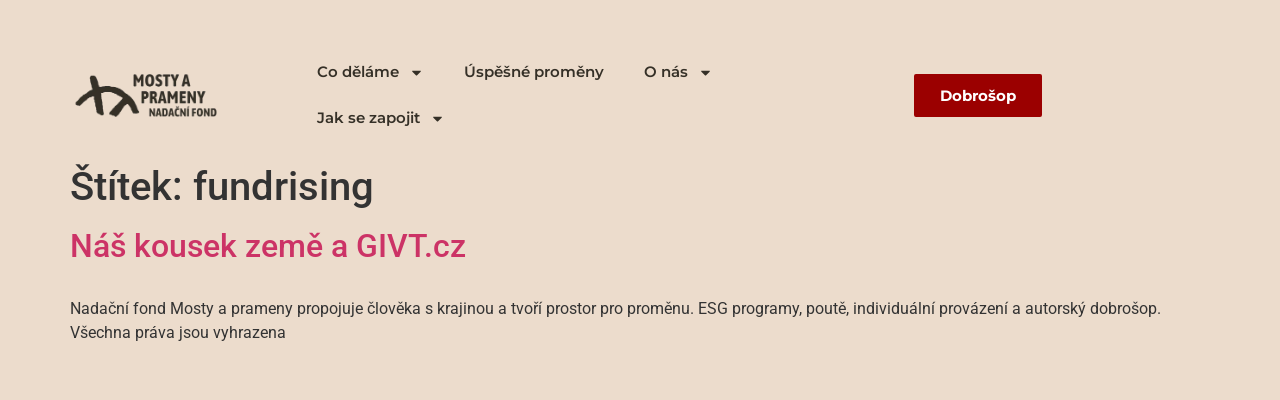

--- FILE ---
content_type: text/html; charset=UTF-8
request_url: https://mostyaprameny.cz/tag/fundrising/
body_size: 9617
content:
<!doctype html>
<html lang="cs">
<head>
<meta charset="UTF-8">
<meta name="viewport" content="width=device-width, initial-scale=1">
<link rel="profile" href="https://gmpg.org/xfn/11">
<title>fundrising &#8211; Nadační fond Mosty a prameny</title>
<meta name='robots' content='max-image-preview:large' />
<style>img:is([sizes="auto" i], [sizes^="auto," i]) { contain-intrinsic-size: 3000px 1500px }</style>
<link rel="alternate" type="application/rss+xml" title="Nadační fond Mosty a prameny &raquo; RSS zdroj" href="https://mostyaprameny.cz/feed/" />
<link rel="alternate" type="application/rss+xml" title="Nadační fond Mosty a prameny &raquo; RSS komentářů" href="https://mostyaprameny.cz/comments/feed/" />
<link rel="alternate" type="text/calendar" title="Nadační fond Mosty a prameny &raquo; iCal zdroj" href="https://mostyaprameny.cz/events/?ical=1" />
<link rel="alternate" type="application/rss+xml" title="Nadační fond Mosty a prameny &raquo; RSS pro štítek fundrising" href="https://mostyaprameny.cz/tag/fundrising/feed/" />
<link rel='stylesheet' id='sina-header-footer-css' href='//mostyaprameny.cz/wp-content/cache/wpfc-minified/12zjs8db/27rxh.css' media='all' />
<link rel='stylesheet' id='wp-block-library-css' href='//mostyaprameny.cz/wp-content/cache/wpfc-minified/9igspz5o/27sjb.css' media='all' />
<style id='global-styles-inline-css'>
:root{--wp--preset--aspect-ratio--square: 1;--wp--preset--aspect-ratio--4-3: 4/3;--wp--preset--aspect-ratio--3-4: 3/4;--wp--preset--aspect-ratio--3-2: 3/2;--wp--preset--aspect-ratio--2-3: 2/3;--wp--preset--aspect-ratio--16-9: 16/9;--wp--preset--aspect-ratio--9-16: 9/16;--wp--preset--color--black: #000000;--wp--preset--color--cyan-bluish-gray: #abb8c3;--wp--preset--color--white: #ffffff;--wp--preset--color--pale-pink: #f78da7;--wp--preset--color--vivid-red: #cf2e2e;--wp--preset--color--luminous-vivid-orange: #ff6900;--wp--preset--color--luminous-vivid-amber: #fcb900;--wp--preset--color--light-green-cyan: #7bdcb5;--wp--preset--color--vivid-green-cyan: #00d084;--wp--preset--color--pale-cyan-blue: #8ed1fc;--wp--preset--color--vivid-cyan-blue: #0693e3;--wp--preset--color--vivid-purple: #9b51e0;--wp--preset--gradient--vivid-cyan-blue-to-vivid-purple: linear-gradient(135deg,rgba(6,147,227,1) 0%,rgb(155,81,224) 100%);--wp--preset--gradient--light-green-cyan-to-vivid-green-cyan: linear-gradient(135deg,rgb(122,220,180) 0%,rgb(0,208,130) 100%);--wp--preset--gradient--luminous-vivid-amber-to-luminous-vivid-orange: linear-gradient(135deg,rgba(252,185,0,1) 0%,rgba(255,105,0,1) 100%);--wp--preset--gradient--luminous-vivid-orange-to-vivid-red: linear-gradient(135deg,rgba(255,105,0,1) 0%,rgb(207,46,46) 100%);--wp--preset--gradient--very-light-gray-to-cyan-bluish-gray: linear-gradient(135deg,rgb(238,238,238) 0%,rgb(169,184,195) 100%);--wp--preset--gradient--cool-to-warm-spectrum: linear-gradient(135deg,rgb(74,234,220) 0%,rgb(151,120,209) 20%,rgb(207,42,186) 40%,rgb(238,44,130) 60%,rgb(251,105,98) 80%,rgb(254,248,76) 100%);--wp--preset--gradient--blush-light-purple: linear-gradient(135deg,rgb(255,206,236) 0%,rgb(152,150,240) 100%);--wp--preset--gradient--blush-bordeaux: linear-gradient(135deg,rgb(254,205,165) 0%,rgb(254,45,45) 50%,rgb(107,0,62) 100%);--wp--preset--gradient--luminous-dusk: linear-gradient(135deg,rgb(255,203,112) 0%,rgb(199,81,192) 50%,rgb(65,88,208) 100%);--wp--preset--gradient--pale-ocean: linear-gradient(135deg,rgb(255,245,203) 0%,rgb(182,227,212) 50%,rgb(51,167,181) 100%);--wp--preset--gradient--electric-grass: linear-gradient(135deg,rgb(202,248,128) 0%,rgb(113,206,126) 100%);--wp--preset--gradient--midnight: linear-gradient(135deg,rgb(2,3,129) 0%,rgb(40,116,252) 100%);--wp--preset--font-size--small: 13px;--wp--preset--font-size--medium: 20px;--wp--preset--font-size--large: 36px;--wp--preset--font-size--x-large: 42px;--wp--preset--spacing--20: 0.44rem;--wp--preset--spacing--30: 0.67rem;--wp--preset--spacing--40: 1rem;--wp--preset--spacing--50: 1.5rem;--wp--preset--spacing--60: 2.25rem;--wp--preset--spacing--70: 3.38rem;--wp--preset--spacing--80: 5.06rem;--wp--preset--shadow--natural: 6px 6px 9px rgba(0, 0, 0, 0.2);--wp--preset--shadow--deep: 12px 12px 50px rgba(0, 0, 0, 0.4);--wp--preset--shadow--sharp: 6px 6px 0px rgba(0, 0, 0, 0.2);--wp--preset--shadow--outlined: 6px 6px 0px -3px rgba(255, 255, 255, 1), 6px 6px rgba(0, 0, 0, 1);--wp--preset--shadow--crisp: 6px 6px 0px rgba(0, 0, 0, 1);}:root { --wp--style--global--content-size: 800px;--wp--style--global--wide-size: 1200px; }:where(body) { margin: 0; }.wp-site-blocks > .alignleft { float: left; margin-right: 2em; }.wp-site-blocks > .alignright { float: right; margin-left: 2em; }.wp-site-blocks > .aligncenter { justify-content: center; margin-left: auto; margin-right: auto; }:where(.wp-site-blocks) > * { margin-block-start: 24px; margin-block-end: 0; }:where(.wp-site-blocks) > :first-child { margin-block-start: 0; }:where(.wp-site-blocks) > :last-child { margin-block-end: 0; }:root { --wp--style--block-gap: 24px; }:root :where(.is-layout-flow) > :first-child{margin-block-start: 0;}:root :where(.is-layout-flow) > :last-child{margin-block-end: 0;}:root :where(.is-layout-flow) > *{margin-block-start: 24px;margin-block-end: 0;}:root :where(.is-layout-constrained) > :first-child{margin-block-start: 0;}:root :where(.is-layout-constrained) > :last-child{margin-block-end: 0;}:root :where(.is-layout-constrained) > *{margin-block-start: 24px;margin-block-end: 0;}:root :where(.is-layout-flex){gap: 24px;}:root :where(.is-layout-grid){gap: 24px;}.is-layout-flow > .alignleft{float: left;margin-inline-start: 0;margin-inline-end: 2em;}.is-layout-flow > .alignright{float: right;margin-inline-start: 2em;margin-inline-end: 0;}.is-layout-flow > .aligncenter{margin-left: auto !important;margin-right: auto !important;}.is-layout-constrained > .alignleft{float: left;margin-inline-start: 0;margin-inline-end: 2em;}.is-layout-constrained > .alignright{float: right;margin-inline-start: 2em;margin-inline-end: 0;}.is-layout-constrained > .aligncenter{margin-left: auto !important;margin-right: auto !important;}.is-layout-constrained > :where(:not(.alignleft):not(.alignright):not(.alignfull)){max-width: var(--wp--style--global--content-size);margin-left: auto !important;margin-right: auto !important;}.is-layout-constrained > .alignwide{max-width: var(--wp--style--global--wide-size);}body .is-layout-flex{display: flex;}.is-layout-flex{flex-wrap: wrap;align-items: center;}.is-layout-flex > :is(*, div){margin: 0;}body .is-layout-grid{display: grid;}.is-layout-grid > :is(*, div){margin: 0;}body{padding-top: 0px;padding-right: 0px;padding-bottom: 0px;padding-left: 0px;}a:where(:not(.wp-element-button)){text-decoration: underline;}:root :where(.wp-element-button, .wp-block-button__link){background-color: #32373c;border-width: 0;color: #fff;font-family: inherit;font-size: inherit;line-height: inherit;padding: calc(0.667em + 2px) calc(1.333em + 2px);text-decoration: none;}.has-black-color{color: var(--wp--preset--color--black) !important;}.has-cyan-bluish-gray-color{color: var(--wp--preset--color--cyan-bluish-gray) !important;}.has-white-color{color: var(--wp--preset--color--white) !important;}.has-pale-pink-color{color: var(--wp--preset--color--pale-pink) !important;}.has-vivid-red-color{color: var(--wp--preset--color--vivid-red) !important;}.has-luminous-vivid-orange-color{color: var(--wp--preset--color--luminous-vivid-orange) !important;}.has-luminous-vivid-amber-color{color: var(--wp--preset--color--luminous-vivid-amber) !important;}.has-light-green-cyan-color{color: var(--wp--preset--color--light-green-cyan) !important;}.has-vivid-green-cyan-color{color: var(--wp--preset--color--vivid-green-cyan) !important;}.has-pale-cyan-blue-color{color: var(--wp--preset--color--pale-cyan-blue) !important;}.has-vivid-cyan-blue-color{color: var(--wp--preset--color--vivid-cyan-blue) !important;}.has-vivid-purple-color{color: var(--wp--preset--color--vivid-purple) !important;}.has-black-background-color{background-color: var(--wp--preset--color--black) !important;}.has-cyan-bluish-gray-background-color{background-color: var(--wp--preset--color--cyan-bluish-gray) !important;}.has-white-background-color{background-color: var(--wp--preset--color--white) !important;}.has-pale-pink-background-color{background-color: var(--wp--preset--color--pale-pink) !important;}.has-vivid-red-background-color{background-color: var(--wp--preset--color--vivid-red) !important;}.has-luminous-vivid-orange-background-color{background-color: var(--wp--preset--color--luminous-vivid-orange) !important;}.has-luminous-vivid-amber-background-color{background-color: var(--wp--preset--color--luminous-vivid-amber) !important;}.has-light-green-cyan-background-color{background-color: var(--wp--preset--color--light-green-cyan) !important;}.has-vivid-green-cyan-background-color{background-color: var(--wp--preset--color--vivid-green-cyan) !important;}.has-pale-cyan-blue-background-color{background-color: var(--wp--preset--color--pale-cyan-blue) !important;}.has-vivid-cyan-blue-background-color{background-color: var(--wp--preset--color--vivid-cyan-blue) !important;}.has-vivid-purple-background-color{background-color: var(--wp--preset--color--vivid-purple) !important;}.has-black-border-color{border-color: var(--wp--preset--color--black) !important;}.has-cyan-bluish-gray-border-color{border-color: var(--wp--preset--color--cyan-bluish-gray) !important;}.has-white-border-color{border-color: var(--wp--preset--color--white) !important;}.has-pale-pink-border-color{border-color: var(--wp--preset--color--pale-pink) !important;}.has-vivid-red-border-color{border-color: var(--wp--preset--color--vivid-red) !important;}.has-luminous-vivid-orange-border-color{border-color: var(--wp--preset--color--luminous-vivid-orange) !important;}.has-luminous-vivid-amber-border-color{border-color: var(--wp--preset--color--luminous-vivid-amber) !important;}.has-light-green-cyan-border-color{border-color: var(--wp--preset--color--light-green-cyan) !important;}.has-vivid-green-cyan-border-color{border-color: var(--wp--preset--color--vivid-green-cyan) !important;}.has-pale-cyan-blue-border-color{border-color: var(--wp--preset--color--pale-cyan-blue) !important;}.has-vivid-cyan-blue-border-color{border-color: var(--wp--preset--color--vivid-cyan-blue) !important;}.has-vivid-purple-border-color{border-color: var(--wp--preset--color--vivid-purple) !important;}.has-vivid-cyan-blue-to-vivid-purple-gradient-background{background: var(--wp--preset--gradient--vivid-cyan-blue-to-vivid-purple) !important;}.has-light-green-cyan-to-vivid-green-cyan-gradient-background{background: var(--wp--preset--gradient--light-green-cyan-to-vivid-green-cyan) !important;}.has-luminous-vivid-amber-to-luminous-vivid-orange-gradient-background{background: var(--wp--preset--gradient--luminous-vivid-amber-to-luminous-vivid-orange) !important;}.has-luminous-vivid-orange-to-vivid-red-gradient-background{background: var(--wp--preset--gradient--luminous-vivid-orange-to-vivid-red) !important;}.has-very-light-gray-to-cyan-bluish-gray-gradient-background{background: var(--wp--preset--gradient--very-light-gray-to-cyan-bluish-gray) !important;}.has-cool-to-warm-spectrum-gradient-background{background: var(--wp--preset--gradient--cool-to-warm-spectrum) !important;}.has-blush-light-purple-gradient-background{background: var(--wp--preset--gradient--blush-light-purple) !important;}.has-blush-bordeaux-gradient-background{background: var(--wp--preset--gradient--blush-bordeaux) !important;}.has-luminous-dusk-gradient-background{background: var(--wp--preset--gradient--luminous-dusk) !important;}.has-pale-ocean-gradient-background{background: var(--wp--preset--gradient--pale-ocean) !important;}.has-electric-grass-gradient-background{background: var(--wp--preset--gradient--electric-grass) !important;}.has-midnight-gradient-background{background: var(--wp--preset--gradient--midnight) !important;}.has-small-font-size{font-size: var(--wp--preset--font-size--small) !important;}.has-medium-font-size{font-size: var(--wp--preset--font-size--medium) !important;}.has-large-font-size{font-size: var(--wp--preset--font-size--large) !important;}.has-x-large-font-size{font-size: var(--wp--preset--font-size--x-large) !important;}
:root :where(.wp-block-pullquote){font-size: 1.5em;line-height: 1.6;}
</style>
<link rel='stylesheet' id='tribe-events-v2-single-skeleton-css' href='//mostyaprameny.cz/wp-content/cache/wpfc-minified/f2bbmkhy/27rxh.css' media='all' />
<link rel='stylesheet' id='tribe-events-v2-single-skeleton-full-css' href='//mostyaprameny.cz/wp-content/cache/wpfc-minified/ego5ao89/27rxh.css' media='all' />
<link rel='stylesheet' id='tec-events-elementor-widgets-base-styles-css' href='//mostyaprameny.cz/wp-content/cache/wpfc-minified/jxeabvkg/27rxh.css' media='all' />
<link rel='stylesheet' id='hello-elementor-css' href='//mostyaprameny.cz/wp-content/cache/wpfc-minified/kc4b6io2/27rxh.css' media='all' />
<link rel='stylesheet' id='hello-elementor-theme-style-css' href='//mostyaprameny.cz/wp-content/cache/wpfc-minified/f1s7v94s/27rxh.css' media='all' />
<link rel='stylesheet' id='hello-elementor-header-footer-css' href='//mostyaprameny.cz/wp-content/cache/wpfc-minified/qjq15g5y/27rxh.css' media='all' />
<link rel='stylesheet' id='elementor-frontend-css' href='//mostyaprameny.cz/wp-content/cache/wpfc-minified/7ij0cf81/27rxh.css' media='all' />
<link rel='stylesheet' id='elementor-post-7-css' href='https://mostyaprameny.cz/wp-content/uploads/elementor/css/post-7.css?ver=1758135066' media='all' />
<link rel='stylesheet' id='widget-image-css' href='//mostyaprameny.cz/wp-content/cache/wpfc-minified/d5ikfzb/27rxh.css' media='all' />
<link rel='stylesheet' id='widget-nav-menu-css' href='//mostyaprameny.cz/wp-content/cache/wpfc-minified/rpabw67/27rxh.css' media='all' />
<link rel='stylesheet' id='e-sticky-css' href='//mostyaprameny.cz/wp-content/cache/wpfc-minified/1ctgkk9d/27rxh.css' media='all' />
<link rel='stylesheet' id='elementor-post-62-css' href='https://mostyaprameny.cz/wp-content/uploads/elementor/css/post-62.css?ver=1758135066' media='all' />
<link rel='stylesheet' id='elementor-gf-local-roboto-css' href='//mostyaprameny.cz/wp-content/cache/wpfc-minified/lp0p0a6v/27rxh.css' media='all' />
<link rel='stylesheet' id='elementor-gf-local-robotoslab-css' href='//mostyaprameny.cz/wp-content/cache/wpfc-minified/9k9b53c3/27rxh.css' media='all' />
<link rel='stylesheet' id='elementor-gf-local-montserrat-css' href='//mostyaprameny.cz/wp-content/cache/wpfc-minified/g29qcx29/27rxh.css' media='all' />
<script src="https://mostyaprameny.cz/wp-includes/js/jquery/jquery.min.js?ver=3.7.1" id="jquery-core-js"></script>
<script src="https://mostyaprameny.cz/wp-includes/js/jquery/jquery-migrate.min.js?ver=3.4.1" id="jquery-migrate-js"></script>
<link rel="https://api.w.org/" href="https://mostyaprameny.cz/wp-json/" /><link rel="alternate" title="JSON" type="application/json" href="https://mostyaprameny.cz/wp-json/wp/v2/tags/33" /><link rel="EditURI" type="application/rsd+xml" title="RSD" href="https://mostyaprameny.cz/xmlrpc.php?rsd" />
<meta name="generator" content="WordPress 6.8.2" />
<!-- GA Google Analytics @ https://m0n.co/ga -->
<script async src="https://www.googletagmanager.com/gtag/js?id=G-DFFW777B81"></script>
<script>
window.dataLayer = window.dataLayer || [];
function gtag(){dataLayer.push(arguments);}
gtag('js', new Date());
gtag('config', 'G-DFFW777B81');
</script>
<meta name="tec-api-version" content="v1"><meta name="tec-api-origin" content="https://mostyaprameny.cz"><link rel="alternate" href="https://mostyaprameny.cz/wp-json/tribe/events/v1/events/?tags=fundrising" /><meta name="generator" content="Elementor 3.32.1; features: e_font_icon_svg, additional_custom_breakpoints; settings: css_print_method-external, google_font-enabled, font_display-swap">
<style>
.e-con.e-parent:nth-of-type(n+4):not(.e-lazyloaded):not(.e-no-lazyload),
.e-con.e-parent:nth-of-type(n+4):not(.e-lazyloaded):not(.e-no-lazyload) * {
background-image: none !important;
}
@media screen and (max-height: 1024px) {
.e-con.e-parent:nth-of-type(n+3):not(.e-lazyloaded):not(.e-no-lazyload),
.e-con.e-parent:nth-of-type(n+3):not(.e-lazyloaded):not(.e-no-lazyload) * {
background-image: none !important;
}
}
@media screen and (max-height: 640px) {
.e-con.e-parent:nth-of-type(n+2):not(.e-lazyloaded):not(.e-no-lazyload),
.e-con.e-parent:nth-of-type(n+2):not(.e-lazyloaded):not(.e-no-lazyload) * {
background-image: none !important;
}
}
</style>
<link rel="icon" href="https://mostyaprameny.cz/wp-content/uploads/2025/07/logo-round-150x150.png" sizes="32x32" />
<link rel="icon" href="https://mostyaprameny.cz/wp-content/uploads/2025/07/logo-round.png" sizes="192x192" />
<link rel="apple-touch-icon" href="https://mostyaprameny.cz/wp-content/uploads/2025/07/logo-round.png" />
<meta name="msapplication-TileImage" content="https://mostyaprameny.cz/wp-content/uploads/2025/07/logo-round.png" />
</head>
<body class="archive tag tag-fundrising tag-33 wp-embed-responsive wp-theme-hello-elementor tribe-no-js hello-elementor-default elementor-default elementor-kit-7">
<a class="skip-link screen-reader-text" href="#content">Přejít k obsahu</a>
<header data-elementor-type="header" data-elementor-id="62" class="elementor elementor-62 elementor-location-header" data-elementor-post-type="elementor_library">
<div class="elementor-element elementor-element-74aef837 elementor-hidden-desktop e-flex e-con-boxed e-con e-parent" data-id="74aef837" data-element_type="container" data-settings="{&quot;background_background&quot;:&quot;classic&quot;,&quot;sticky&quot;:&quot;top&quot;,&quot;sticky_anchor_link_offset&quot;:500,&quot;sticky_on&quot;:[&quot;desktop&quot;,&quot;tablet&quot;],&quot;sticky_anchor_link_offset_mobile&quot;:0,&quot;sticky_offset&quot;:0,&quot;sticky_effects_offset&quot;:0}">
<div class="e-con-inner">
<div class="elementor-element elementor-element-435dbc0f elementor-widget elementor-widget-image" data-id="435dbc0f" data-element_type="widget" data-widget_type="image.default">
<div class="elementor-widget-container">
<a href="https://mostyaprameny.cz">
<img fetchpriority="high" width="696" height="254" src="https://mostyaprameny.cz/wp-content/uploads/2025/06/Logo-na-sirku-02.webp" class="attachment-full size-full wp-image-61" alt="" srcset="https://mostyaprameny.cz/wp-content/uploads/2025/06/Logo-na-sirku-02.webp 696w, https://mostyaprameny.cz/wp-content/uploads/2025/06/Logo-na-sirku-02-300x109.webp 300w" sizes="(max-width: 696px) 100vw, 696px" />								</a>
</div>
</div>
<div class="elementor-element elementor-element-481ddf24 elementor-nav-menu--dropdown-tablet elementor-nav-menu__text-align-aside elementor-nav-menu--toggle elementor-nav-menu--burger elementor-widget elementor-widget-nav-menu" data-id="481ddf24" data-element_type="widget" data-settings="{&quot;layout&quot;:&quot;horizontal&quot;,&quot;submenu_icon&quot;:{&quot;value&quot;:&quot;&lt;svg aria-hidden=\&quot;true\&quot; class=\&quot;e-font-icon-svg e-fas-caret-down\&quot; viewBox=\&quot;0 0 320 512\&quot; xmlns=\&quot;http:\/\/www.w3.org\/2000\/svg\&quot;&gt;&lt;path d=\&quot;M31.3 192h257.3c17.8 0 26.7 21.5 14.1 34.1L174.1 354.8c-7.8 7.8-20.5 7.8-28.3 0L17.2 226.1C4.6 213.5 13.5 192 31.3 192z\&quot;&gt;&lt;\/path&gt;&lt;\/svg&gt;&quot;,&quot;library&quot;:&quot;fa-solid&quot;},&quot;toggle&quot;:&quot;burger&quot;}" data-widget_type="nav-menu.default">
<div class="elementor-widget-container">
<nav aria-label="Menu" class="elementor-nav-menu--main elementor-nav-menu__container elementor-nav-menu--layout-horizontal e--pointer-underline e--animation-fade">
<ul id="menu-1-481ddf24" class="elementor-nav-menu"><li class="menu-item menu-item-type-custom menu-item-object-custom menu-item-has-children menu-item-7102"><a href="#" class="elementor-item elementor-item-anchor">Co děláme</a>
<ul class="sub-menu elementor-nav-menu--dropdown">
<li class="menu-item menu-item-type-custom menu-item-object-custom menu-item-7103"><a href="https://mostyaprameny.cz/konzultujeme/#cestaksobe" class="elementor-sub-item elementor-item-anchor">Individuální konzultace a provázení</a></li>
<li class="menu-item menu-item-type-custom menu-item-object-custom menu-item-7104"><a href="https://mostyaprameny.cz/konzultujeme/#cestakprirode" class="elementor-sub-item elementor-item-anchor">Víkendová setkání</a></li>
<li class="menu-item menu-item-type-custom menu-item-object-custom menu-item-7105"><a href="https://mostyaprameny.cz/konzultujeme/#cestakodpovednosti" class="elementor-sub-item elementor-item-anchor">Konzultace a programy pro firmy</a></li>
<li class="menu-item menu-item-type-post_type menu-item-object-page menu-item-7106"><a href="https://mostyaprameny.cz/poute-na-mista-mimoradneho-vyznamu/" class="elementor-sub-item">Poutě na místa mimořádného významu</a></li>
<li class="menu-item menu-item-type-post_type menu-item-object-page menu-item-7107"><a href="https://mostyaprameny.cz/tvorive-pobyty-v-krajine-srdecni/" class="elementor-sub-item">Tvořivé pobyty v krajině srdeční</a></li>
<li class="menu-item menu-item-type-custom menu-item-object-custom menu-item-7108"><a href="https://mostyaprameny.cz/zverejnujeme/#zpravy-ctene-z-vody" class="elementor-sub-item elementor-item-anchor">Online pořady a publikace</a></li>
</ul>
</li>
<li class="menu-item menu-item-type-post_type menu-item-object-page menu-item-7109"><a href="https://mostyaprameny.cz/uspesne-promeny/" class="elementor-item">Úspěšné proměny</a></li>
<li class="menu-item menu-item-type-custom menu-item-object-custom menu-item-has-children menu-item-7110"><a href="#" class="elementor-item elementor-item-anchor">O nás</a>
<ul class="sub-menu elementor-nav-menu--dropdown">
<li class="menu-item menu-item-type-post_type menu-item-object-page menu-item-7111"><a href="https://mostyaprameny.cz/mosty-a-prameny/" class="elementor-sub-item">Mosty a prameny</a></li>
<li class="menu-item menu-item-type-post_type menu-item-object-page menu-item-7609"><a href="https://mostyaprameny.cz/nas-pribeh/" class="elementor-sub-item">Náš příběh</a></li>
<li class="menu-item menu-item-type-post_type menu-item-object-page menu-item-7113"><a href="https://mostyaprameny.cz/v-mediich/" class="elementor-sub-item">V médiích</a></li>
<li class="menu-item menu-item-type-post_type menu-item-object-page menu-item-7114"><a href="https://mostyaprameny.cz/inspirace-domorodymi-kulturami/" class="elementor-sub-item">Inspirace domorodými kulturami</a></li>
<li class="menu-item menu-item-type-post_type menu-item-object-page menu-item-7115"><a href="https://mostyaprameny.cz/lide/" class="elementor-sub-item">Lidé</a></li>
<li class="menu-item menu-item-type-post_type menu-item-object-page menu-item-7116"><a href="https://mostyaprameny.cz/vyrocni-zpravy/" class="elementor-sub-item">Výroční zprávy</a></li>
</ul>
</li>
<li class="menu-item menu-item-type-custom menu-item-object-custom menu-item-has-children menu-item-7117"><a href="#" class="elementor-item elementor-item-anchor">Jak se zapojit</a>
<ul class="sub-menu elementor-nav-menu--dropdown">
<li class="menu-item menu-item-type-post_type menu-item-object-page menu-item-7118"><a href="https://mostyaprameny.cz/muzes-prijit/" class="elementor-sub-item">Můžeš přijít</a></li>
<li class="menu-item menu-item-type-post_type menu-item-object-page menu-item-7119"><a href="https://mostyaprameny.cz/muzes-si-koupit/" class="elementor-sub-item">Můžeš si koupit</a></li>
<li class="menu-item menu-item-type-post_type menu-item-object-page menu-item-7120"><a href="https://mostyaprameny.cz/muzes-podporit/" class="elementor-sub-item">Můžeš podpořit</a></li>
<li class="menu-item menu-item-type-post_type menu-item-object-page menu-item-7376"><a href="https://mostyaprameny.cz/newsletter/" class="elementor-sub-item">Odebírat newsletter</a></li>
</ul>
</li>
</ul>			</nav>
<div class="elementor-menu-toggle" role="button" tabindex="0" aria-label="Menu Toggle" aria-expanded="false">
<svg aria-hidden="true" role="presentation" class="elementor-menu-toggle__icon--open e-font-icon-svg e-eicon-menu-bar" viewBox="0 0 1000 1000" xmlns="http://www.w3.org/2000/svg"><path d="M104 333H896C929 333 958 304 958 271S929 208 896 208H104C71 208 42 237 42 271S71 333 104 333ZM104 583H896C929 583 958 554 958 521S929 458 896 458H104C71 458 42 487 42 521S71 583 104 583ZM104 833H896C929 833 958 804 958 771S929 708 896 708H104C71 708 42 737 42 771S71 833 104 833Z"></path></svg><svg aria-hidden="true" role="presentation" class="elementor-menu-toggle__icon--close e-font-icon-svg e-eicon-close" viewBox="0 0 1000 1000" xmlns="http://www.w3.org/2000/svg"><path d="M742 167L500 408 258 167C246 154 233 150 217 150 196 150 179 158 167 167 154 179 150 196 150 212 150 229 154 242 171 254L408 500 167 742C138 771 138 800 167 829 196 858 225 858 254 829L496 587 738 829C750 842 767 846 783 846 800 846 817 842 829 829 842 817 846 804 846 783 846 767 842 750 829 737L588 500 833 258C863 229 863 200 833 171 804 137 775 137 742 167Z"></path></svg>		</div>
<nav class="elementor-nav-menu--dropdown elementor-nav-menu__container" aria-hidden="true">
<ul id="menu-2-481ddf24" class="elementor-nav-menu"><li class="menu-item menu-item-type-custom menu-item-object-custom menu-item-has-children menu-item-7102"><a href="#" class="elementor-item elementor-item-anchor" tabindex="-1">Co děláme</a>
<ul class="sub-menu elementor-nav-menu--dropdown">
<li class="menu-item menu-item-type-custom menu-item-object-custom menu-item-7103"><a href="https://mostyaprameny.cz/konzultujeme/#cestaksobe" class="elementor-sub-item elementor-item-anchor" tabindex="-1">Individuální konzultace a provázení</a></li>
<li class="menu-item menu-item-type-custom menu-item-object-custom menu-item-7104"><a href="https://mostyaprameny.cz/konzultujeme/#cestakprirode" class="elementor-sub-item elementor-item-anchor" tabindex="-1">Víkendová setkání</a></li>
<li class="menu-item menu-item-type-custom menu-item-object-custom menu-item-7105"><a href="https://mostyaprameny.cz/konzultujeme/#cestakodpovednosti" class="elementor-sub-item elementor-item-anchor" tabindex="-1">Konzultace a programy pro firmy</a></li>
<li class="menu-item menu-item-type-post_type menu-item-object-page menu-item-7106"><a href="https://mostyaprameny.cz/poute-na-mista-mimoradneho-vyznamu/" class="elementor-sub-item" tabindex="-1">Poutě na místa mimořádného významu</a></li>
<li class="menu-item menu-item-type-post_type menu-item-object-page menu-item-7107"><a href="https://mostyaprameny.cz/tvorive-pobyty-v-krajine-srdecni/" class="elementor-sub-item" tabindex="-1">Tvořivé pobyty v krajině srdeční</a></li>
<li class="menu-item menu-item-type-custom menu-item-object-custom menu-item-7108"><a href="https://mostyaprameny.cz/zverejnujeme/#zpravy-ctene-z-vody" class="elementor-sub-item elementor-item-anchor" tabindex="-1">Online pořady a publikace</a></li>
</ul>
</li>
<li class="menu-item menu-item-type-post_type menu-item-object-page menu-item-7109"><a href="https://mostyaprameny.cz/uspesne-promeny/" class="elementor-item" tabindex="-1">Úspěšné proměny</a></li>
<li class="menu-item menu-item-type-custom menu-item-object-custom menu-item-has-children menu-item-7110"><a href="#" class="elementor-item elementor-item-anchor" tabindex="-1">O nás</a>
<ul class="sub-menu elementor-nav-menu--dropdown">
<li class="menu-item menu-item-type-post_type menu-item-object-page menu-item-7111"><a href="https://mostyaprameny.cz/mosty-a-prameny/" class="elementor-sub-item" tabindex="-1">Mosty a prameny</a></li>
<li class="menu-item menu-item-type-post_type menu-item-object-page menu-item-7609"><a href="https://mostyaprameny.cz/nas-pribeh/" class="elementor-sub-item" tabindex="-1">Náš příběh</a></li>
<li class="menu-item menu-item-type-post_type menu-item-object-page menu-item-7113"><a href="https://mostyaprameny.cz/v-mediich/" class="elementor-sub-item" tabindex="-1">V médiích</a></li>
<li class="menu-item menu-item-type-post_type menu-item-object-page menu-item-7114"><a href="https://mostyaprameny.cz/inspirace-domorodymi-kulturami/" class="elementor-sub-item" tabindex="-1">Inspirace domorodými kulturami</a></li>
<li class="menu-item menu-item-type-post_type menu-item-object-page menu-item-7115"><a href="https://mostyaprameny.cz/lide/" class="elementor-sub-item" tabindex="-1">Lidé</a></li>
<li class="menu-item menu-item-type-post_type menu-item-object-page menu-item-7116"><a href="https://mostyaprameny.cz/vyrocni-zpravy/" class="elementor-sub-item" tabindex="-1">Výroční zprávy</a></li>
</ul>
</li>
<li class="menu-item menu-item-type-custom menu-item-object-custom menu-item-has-children menu-item-7117"><a href="#" class="elementor-item elementor-item-anchor" tabindex="-1">Jak se zapojit</a>
<ul class="sub-menu elementor-nav-menu--dropdown">
<li class="menu-item menu-item-type-post_type menu-item-object-page menu-item-7118"><a href="https://mostyaprameny.cz/muzes-prijit/" class="elementor-sub-item" tabindex="-1">Můžeš přijít</a></li>
<li class="menu-item menu-item-type-post_type menu-item-object-page menu-item-7119"><a href="https://mostyaprameny.cz/muzes-si-koupit/" class="elementor-sub-item" tabindex="-1">Můžeš si koupit</a></li>
<li class="menu-item menu-item-type-post_type menu-item-object-page menu-item-7120"><a href="https://mostyaprameny.cz/muzes-podporit/" class="elementor-sub-item" tabindex="-1">Můžeš podpořit</a></li>
<li class="menu-item menu-item-type-post_type menu-item-object-page menu-item-7376"><a href="https://mostyaprameny.cz/newsletter/" class="elementor-sub-item" tabindex="-1">Odebírat newsletter</a></li>
</ul>
</li>
</ul>			</nav>
</div>
</div>
</div>
</div>
<div class="elementor-element elementor-element-1b13d072 elementor-hidden-tablet elementor-hidden-mobile e-flex e-con-boxed e-con e-parent" data-id="1b13d072" data-element_type="container" data-settings="{&quot;background_background&quot;:&quot;classic&quot;}">
<div class="e-con-inner">
<div class="elementor-element elementor-element-189d4030 e-con-full e-flex e-con e-child" data-id="189d4030" data-element_type="container">
<div class="elementor-element elementor-element-54c689d4 elementor-widget elementor-widget-image" data-id="54c689d4" data-element_type="widget" data-widget_type="image.default">
<div class="elementor-widget-container">
<a href="https://mostyaprameny.cz">
<img fetchpriority="high" width="696" height="254" src="https://mostyaprameny.cz/wp-content/uploads/2025/06/Logo-na-sirku-02.webp" class="attachment-full size-full wp-image-61" alt="" srcset="https://mostyaprameny.cz/wp-content/uploads/2025/06/Logo-na-sirku-02.webp 696w, https://mostyaprameny.cz/wp-content/uploads/2025/06/Logo-na-sirku-02-300x109.webp 300w" sizes="(max-width: 696px) 100vw, 696px" />								</a>
</div>
</div>
</div>
<div class="elementor-element elementor-element-e989dd e-con-full e-flex e-con e-child" data-id="e989dd" data-element_type="container">
<div class="elementor-element elementor-element-66577233 elementor-nav-menu--dropdown-tablet elementor-nav-menu__text-align-aside elementor-nav-menu--toggle elementor-nav-menu--burger elementor-widget elementor-widget-nav-menu" data-id="66577233" data-element_type="widget" data-settings="{&quot;layout&quot;:&quot;horizontal&quot;,&quot;submenu_icon&quot;:{&quot;value&quot;:&quot;&lt;svg aria-hidden=\&quot;true\&quot; class=\&quot;e-font-icon-svg e-fas-caret-down\&quot; viewBox=\&quot;0 0 320 512\&quot; xmlns=\&quot;http:\/\/www.w3.org\/2000\/svg\&quot;&gt;&lt;path d=\&quot;M31.3 192h257.3c17.8 0 26.7 21.5 14.1 34.1L174.1 354.8c-7.8 7.8-20.5 7.8-28.3 0L17.2 226.1C4.6 213.5 13.5 192 31.3 192z\&quot;&gt;&lt;\/path&gt;&lt;\/svg&gt;&quot;,&quot;library&quot;:&quot;fa-solid&quot;},&quot;toggle&quot;:&quot;burger&quot;}" data-widget_type="nav-menu.default">
<div class="elementor-widget-container">
<nav aria-label="Menu" class="elementor-nav-menu--main elementor-nav-menu__container elementor-nav-menu--layout-horizontal e--pointer-underline e--animation-fade">
<ul id="menu-1-66577233" class="elementor-nav-menu"><li class="menu-item menu-item-type-custom menu-item-object-custom menu-item-has-children menu-item-7102"><a href="#" class="elementor-item elementor-item-anchor">Co děláme</a>
<ul class="sub-menu elementor-nav-menu--dropdown">
<li class="menu-item menu-item-type-custom menu-item-object-custom menu-item-7103"><a href="https://mostyaprameny.cz/konzultujeme/#cestaksobe" class="elementor-sub-item elementor-item-anchor">Individuální konzultace a provázení</a></li>
<li class="menu-item menu-item-type-custom menu-item-object-custom menu-item-7104"><a href="https://mostyaprameny.cz/konzultujeme/#cestakprirode" class="elementor-sub-item elementor-item-anchor">Víkendová setkání</a></li>
<li class="menu-item menu-item-type-custom menu-item-object-custom menu-item-7105"><a href="https://mostyaprameny.cz/konzultujeme/#cestakodpovednosti" class="elementor-sub-item elementor-item-anchor">Konzultace a programy pro firmy</a></li>
<li class="menu-item menu-item-type-post_type menu-item-object-page menu-item-7106"><a href="https://mostyaprameny.cz/poute-na-mista-mimoradneho-vyznamu/" class="elementor-sub-item">Poutě na místa mimořádného významu</a></li>
<li class="menu-item menu-item-type-post_type menu-item-object-page menu-item-7107"><a href="https://mostyaprameny.cz/tvorive-pobyty-v-krajine-srdecni/" class="elementor-sub-item">Tvořivé pobyty v krajině srdeční</a></li>
<li class="menu-item menu-item-type-custom menu-item-object-custom menu-item-7108"><a href="https://mostyaprameny.cz/zverejnujeme/#zpravy-ctene-z-vody" class="elementor-sub-item elementor-item-anchor">Online pořady a publikace</a></li>
</ul>
</li>
<li class="menu-item menu-item-type-post_type menu-item-object-page menu-item-7109"><a href="https://mostyaprameny.cz/uspesne-promeny/" class="elementor-item">Úspěšné proměny</a></li>
<li class="menu-item menu-item-type-custom menu-item-object-custom menu-item-has-children menu-item-7110"><a href="#" class="elementor-item elementor-item-anchor">O nás</a>
<ul class="sub-menu elementor-nav-menu--dropdown">
<li class="menu-item menu-item-type-post_type menu-item-object-page menu-item-7111"><a href="https://mostyaprameny.cz/mosty-a-prameny/" class="elementor-sub-item">Mosty a prameny</a></li>
<li class="menu-item menu-item-type-post_type menu-item-object-page menu-item-7609"><a href="https://mostyaprameny.cz/nas-pribeh/" class="elementor-sub-item">Náš příběh</a></li>
<li class="menu-item menu-item-type-post_type menu-item-object-page menu-item-7113"><a href="https://mostyaprameny.cz/v-mediich/" class="elementor-sub-item">V médiích</a></li>
<li class="menu-item menu-item-type-post_type menu-item-object-page menu-item-7114"><a href="https://mostyaprameny.cz/inspirace-domorodymi-kulturami/" class="elementor-sub-item">Inspirace domorodými kulturami</a></li>
<li class="menu-item menu-item-type-post_type menu-item-object-page menu-item-7115"><a href="https://mostyaprameny.cz/lide/" class="elementor-sub-item">Lidé</a></li>
<li class="menu-item menu-item-type-post_type menu-item-object-page menu-item-7116"><a href="https://mostyaprameny.cz/vyrocni-zpravy/" class="elementor-sub-item">Výroční zprávy</a></li>
</ul>
</li>
<li class="menu-item menu-item-type-custom menu-item-object-custom menu-item-has-children menu-item-7117"><a href="#" class="elementor-item elementor-item-anchor">Jak se zapojit</a>
<ul class="sub-menu elementor-nav-menu--dropdown">
<li class="menu-item menu-item-type-post_type menu-item-object-page menu-item-7118"><a href="https://mostyaprameny.cz/muzes-prijit/" class="elementor-sub-item">Můžeš přijít</a></li>
<li class="menu-item menu-item-type-post_type menu-item-object-page menu-item-7119"><a href="https://mostyaprameny.cz/muzes-si-koupit/" class="elementor-sub-item">Můžeš si koupit</a></li>
<li class="menu-item menu-item-type-post_type menu-item-object-page menu-item-7120"><a href="https://mostyaprameny.cz/muzes-podporit/" class="elementor-sub-item">Můžeš podpořit</a></li>
<li class="menu-item menu-item-type-post_type menu-item-object-page menu-item-7376"><a href="https://mostyaprameny.cz/newsletter/" class="elementor-sub-item">Odebírat newsletter</a></li>
</ul>
</li>
</ul>			</nav>
<div class="elementor-menu-toggle" role="button" tabindex="0" aria-label="Menu Toggle" aria-expanded="false">
<svg aria-hidden="true" role="presentation" class="elementor-menu-toggle__icon--open e-font-icon-svg e-eicon-menu-bar" viewBox="0 0 1000 1000" xmlns="http://www.w3.org/2000/svg"><path d="M104 333H896C929 333 958 304 958 271S929 208 896 208H104C71 208 42 237 42 271S71 333 104 333ZM104 583H896C929 583 958 554 958 521S929 458 896 458H104C71 458 42 487 42 521S71 583 104 583ZM104 833H896C929 833 958 804 958 771S929 708 896 708H104C71 708 42 737 42 771S71 833 104 833Z"></path></svg><svg aria-hidden="true" role="presentation" class="elementor-menu-toggle__icon--close e-font-icon-svg e-eicon-close" viewBox="0 0 1000 1000" xmlns="http://www.w3.org/2000/svg"><path d="M742 167L500 408 258 167C246 154 233 150 217 150 196 150 179 158 167 167 154 179 150 196 150 212 150 229 154 242 171 254L408 500 167 742C138 771 138 800 167 829 196 858 225 858 254 829L496 587 738 829C750 842 767 846 783 846 800 846 817 842 829 829 842 817 846 804 846 783 846 767 842 750 829 737L588 500 833 258C863 229 863 200 833 171 804 137 775 137 742 167Z"></path></svg>		</div>
<nav class="elementor-nav-menu--dropdown elementor-nav-menu__container" aria-hidden="true">
<ul id="menu-2-66577233" class="elementor-nav-menu"><li class="menu-item menu-item-type-custom menu-item-object-custom menu-item-has-children menu-item-7102"><a href="#" class="elementor-item elementor-item-anchor" tabindex="-1">Co děláme</a>
<ul class="sub-menu elementor-nav-menu--dropdown">
<li class="menu-item menu-item-type-custom menu-item-object-custom menu-item-7103"><a href="https://mostyaprameny.cz/konzultujeme/#cestaksobe" class="elementor-sub-item elementor-item-anchor" tabindex="-1">Individuální konzultace a provázení</a></li>
<li class="menu-item menu-item-type-custom menu-item-object-custom menu-item-7104"><a href="https://mostyaprameny.cz/konzultujeme/#cestakprirode" class="elementor-sub-item elementor-item-anchor" tabindex="-1">Víkendová setkání</a></li>
<li class="menu-item menu-item-type-custom menu-item-object-custom menu-item-7105"><a href="https://mostyaprameny.cz/konzultujeme/#cestakodpovednosti" class="elementor-sub-item elementor-item-anchor" tabindex="-1">Konzultace a programy pro firmy</a></li>
<li class="menu-item menu-item-type-post_type menu-item-object-page menu-item-7106"><a href="https://mostyaprameny.cz/poute-na-mista-mimoradneho-vyznamu/" class="elementor-sub-item" tabindex="-1">Poutě na místa mimořádného významu</a></li>
<li class="menu-item menu-item-type-post_type menu-item-object-page menu-item-7107"><a href="https://mostyaprameny.cz/tvorive-pobyty-v-krajine-srdecni/" class="elementor-sub-item" tabindex="-1">Tvořivé pobyty v krajině srdeční</a></li>
<li class="menu-item menu-item-type-custom menu-item-object-custom menu-item-7108"><a href="https://mostyaprameny.cz/zverejnujeme/#zpravy-ctene-z-vody" class="elementor-sub-item elementor-item-anchor" tabindex="-1">Online pořady a publikace</a></li>
</ul>
</li>
<li class="menu-item menu-item-type-post_type menu-item-object-page menu-item-7109"><a href="https://mostyaprameny.cz/uspesne-promeny/" class="elementor-item" tabindex="-1">Úspěšné proměny</a></li>
<li class="menu-item menu-item-type-custom menu-item-object-custom menu-item-has-children menu-item-7110"><a href="#" class="elementor-item elementor-item-anchor" tabindex="-1">O nás</a>
<ul class="sub-menu elementor-nav-menu--dropdown">
<li class="menu-item menu-item-type-post_type menu-item-object-page menu-item-7111"><a href="https://mostyaprameny.cz/mosty-a-prameny/" class="elementor-sub-item" tabindex="-1">Mosty a prameny</a></li>
<li class="menu-item menu-item-type-post_type menu-item-object-page menu-item-7609"><a href="https://mostyaprameny.cz/nas-pribeh/" class="elementor-sub-item" tabindex="-1">Náš příběh</a></li>
<li class="menu-item menu-item-type-post_type menu-item-object-page menu-item-7113"><a href="https://mostyaprameny.cz/v-mediich/" class="elementor-sub-item" tabindex="-1">V médiích</a></li>
<li class="menu-item menu-item-type-post_type menu-item-object-page menu-item-7114"><a href="https://mostyaprameny.cz/inspirace-domorodymi-kulturami/" class="elementor-sub-item" tabindex="-1">Inspirace domorodými kulturami</a></li>
<li class="menu-item menu-item-type-post_type menu-item-object-page menu-item-7115"><a href="https://mostyaprameny.cz/lide/" class="elementor-sub-item" tabindex="-1">Lidé</a></li>
<li class="menu-item menu-item-type-post_type menu-item-object-page menu-item-7116"><a href="https://mostyaprameny.cz/vyrocni-zpravy/" class="elementor-sub-item" tabindex="-1">Výroční zprávy</a></li>
</ul>
</li>
<li class="menu-item menu-item-type-custom menu-item-object-custom menu-item-has-children menu-item-7117"><a href="#" class="elementor-item elementor-item-anchor" tabindex="-1">Jak se zapojit</a>
<ul class="sub-menu elementor-nav-menu--dropdown">
<li class="menu-item menu-item-type-post_type menu-item-object-page menu-item-7118"><a href="https://mostyaprameny.cz/muzes-prijit/" class="elementor-sub-item" tabindex="-1">Můžeš přijít</a></li>
<li class="menu-item menu-item-type-post_type menu-item-object-page menu-item-7119"><a href="https://mostyaprameny.cz/muzes-si-koupit/" class="elementor-sub-item" tabindex="-1">Můžeš si koupit</a></li>
<li class="menu-item menu-item-type-post_type menu-item-object-page menu-item-7120"><a href="https://mostyaprameny.cz/muzes-podporit/" class="elementor-sub-item" tabindex="-1">Můžeš podpořit</a></li>
<li class="menu-item menu-item-type-post_type menu-item-object-page menu-item-7376"><a href="https://mostyaprameny.cz/newsletter/" class="elementor-sub-item" tabindex="-1">Odebírat newsletter</a></li>
</ul>
</li>
</ul>			</nav>
</div>
</div>
</div>
<div class="elementor-element elementor-element-1a7a4ff1 e-con-full e-flex e-con e-child" data-id="1a7a4ff1" data-element_type="container">
<div class="elementor-element elementor-element-3c3da363 elementor-align-right elementor-widget elementor-widget-button" data-id="3c3da363" data-element_type="widget" data-widget_type="button.default">
<div class="elementor-widget-container">
<div class="elementor-button-wrapper">
<a class="elementor-button elementor-button-link elementor-size-sm" href="https://www.dobrosop.cz">
<span class="elementor-button-content-wrapper">
<span class="elementor-button-text">Dobrošop</span>
</span>
</a>
</div>
</div>
</div>
</div>
</div>
</div>
</header>
<main id="content" class="site-main">
<div class="page-header">
<h1 class="entry-title">Štítek: <span>fundrising</span></h1>		</div>
<div class="page-content">
<article class="post">
<h2 class="entry-title"><a href="https://mostyaprameny.cz/2021/05/04/nas-kousek-zeme-a-givt-cz/">Náš kousek země a GIVT.cz</a></h2><a href="https://mostyaprameny.cz/2021/05/04/nas-kousek-zeme-a-givt-cz/"></a>			</article>
</div>
</main>
<footer id="site-footer" class="site-footer dynamic-footer footer-has-copyright">
<div class="footer-inner">
<div class="site-branding show-logo">
<p class="site-description show">
Nadační fond Mosty a prameny propojuje člověka s krajinou a tvoří prostor pro proměnu. ESG programy, poutě, individuální provázení a autorský dobrošop.				</p>
</div>
<div class="copyright show">
<p>Všechna práva jsou vyhrazena</p>
</div>
</div>
</footer>
<script type="speculationrules">
{"prefetch":[{"source":"document","where":{"and":[{"href_matches":"\/*"},{"not":{"href_matches":["\/wp-*.php","\/wp-admin\/*","\/wp-content\/uploads\/*","\/wp-content\/*","\/wp-content\/plugins\/*","\/wp-content\/themes\/hello-elementor\/*","\/*\\?(.+)"]}},{"not":{"selector_matches":"a[rel~=\"nofollow\"]"}},{"not":{"selector_matches":".no-prefetch, .no-prefetch a"}}]},"eagerness":"conservative"}]}
</script>
<script>
( function ( body ) {
'use strict';
body.className = body.className.replace( /\btribe-no-js\b/, 'tribe-js' );
} )( document.body );
</script>
<script> /* <![CDATA[ */var tribe_l10n_datatables = {"aria":{"sort_ascending":": activate to sort column ascending","sort_descending":": activate to sort column descending"},"length_menu":"Show _MENU_ entries","empty_table":"No data available in table","info":"Showing _START_ to _END_ of _TOTAL_ entries","info_empty":"Showing 0 to 0 of 0 entries","info_filtered":"(filtered from _MAX_ total entries)","zero_records":"No matching records found","search":"Search:","all_selected_text":"All items on this page were selected. ","select_all_link":"Select all pages","clear_selection":"Clear Selection.","pagination":{"all":"All","next":"Next","previous":"Previous"},"select":{"rows":{"0":"","_":": Selected %d rows","1":": Selected 1 row"}},"datepicker":{"dayNames":["Ned\u011ble","Pond\u011bl\u00ed","\u00dater\u00fd","St\u0159eda","\u010ctvrtek","P\u00e1tek","Sobota"],"dayNamesShort":["Ne","Po","\u00dat","St","\u010ct","P\u00e1","So"],"dayNamesMin":["Ne","Po","\u00dat","St","\u010ct","P\u00e1","So"],"monthNames":["Leden","\u00danor","B\u0159ezen","Duben","Kv\u011bten","\u010cerven","\u010cervenec","Srpen","Z\u00e1\u0159\u00ed","\u0158\u00edjen","Listopad","Prosinec"],"monthNamesShort":["Leden","\u00danor","B\u0159ezen","Duben","Kv\u011bten","\u010cerven","\u010cervenec","Srpen","Z\u00e1\u0159\u00ed","\u0158\u00edjen","Listopad","Prosinec"],"monthNamesMin":["Led","\u00dano","B\u0159e","Dub","Kv\u011b","\u010cvn","\u010cvc","Srp","Z\u00e1\u0159","\u0158\u00edj","Lis","Pro"],"nextText":"Next","prevText":"Prev","currentText":"Today","closeText":"Done","today":"Today","clear":"Clear"}};/* ]]> */ </script>			<script>
const lazyloadRunObserver = () => {
const lazyloadBackgrounds = document.querySelectorAll( `.e-con.e-parent:not(.e-lazyloaded)` );
const lazyloadBackgroundObserver = new IntersectionObserver( ( entries ) => {
entries.forEach( ( entry ) => {
if ( entry.isIntersecting ) {
let lazyloadBackground = entry.target;
if( lazyloadBackground ) {
lazyloadBackground.classList.add( 'e-lazyloaded' );
}
lazyloadBackgroundObserver.unobserve( entry.target );
}
});
}, { rootMargin: '200px 0px 200px 0px' } );
lazyloadBackgrounds.forEach( ( lazyloadBackground ) => {
lazyloadBackgroundObserver.observe( lazyloadBackground );
} );
};
const events = [
'DOMContentLoaded',
'elementor/lazyload/observe',
];
events.forEach( ( event ) => {
document.addEventListener( event, lazyloadRunObserver );
} );
</script>
<script src="https://mostyaprameny.cz/wp-content/plugins/the-events-calendar/common/build/js/user-agent.js?ver=da75d0bdea6dde3898df" id="tec-user-agent-js"></script>
<script src="https://mostyaprameny.cz/wp-content/themes/hello-elementor/assets/js/hello-frontend.js?ver=3.4.4" id="hello-theme-frontend-js"></script>
<script src="https://mostyaprameny.cz/wp-content/plugins/elementor/assets/js/webpack.runtime.min.js?ver=3.32.1" id="elementor-webpack-runtime-js"></script>
<script src="https://mostyaprameny.cz/wp-content/plugins/elementor/assets/js/frontend-modules.min.js?ver=3.32.1" id="elementor-frontend-modules-js"></script>
<script src="https://mostyaprameny.cz/wp-includes/js/jquery/ui/core.min.js?ver=1.13.3" id="jquery-ui-core-js"></script>
<script id="elementor-frontend-js-before">
var elementorFrontendConfig = {"environmentMode":{"edit":false,"wpPreview":false,"isScriptDebug":false},"i18n":{"shareOnFacebook":"Sd\u00edlet na Facebooku","shareOnTwitter":"Sd\u00edlet na Twitteru","pinIt":"P\u0159ipnout na Pintereset","download":"St\u00e1hnout","downloadImage":"St\u00e1hnout obr\u00e1zek","fullscreen":"Cel\u00e1 obrazovka","zoom":"P\u0159ibl\u00ed\u017een\u00ed","share":"Sd\u00edlet","playVideo":"P\u0159ehr\u00e1t video","previous":"P\u0159edchoz\u00ed","next":"Dal\u0161\u00ed","close":"Zav\u0159\u00edt","a11yCarouselPrevSlideMessage":"P\u0159edchoz\u00ed sn\u00edmek","a11yCarouselNextSlideMessage":"Dal\u0161\u00ed sn\u00edmek","a11yCarouselFirstSlideMessage":"Toto je prvn\u00ed sn\u00edmek","a11yCarouselLastSlideMessage":"Toto je posledn\u00ed sn\u00edmek","a11yCarouselPaginationBulletMessage":"P\u0159ej\u00edt na sn\u00edmek"},"is_rtl":false,"breakpoints":{"xs":0,"sm":480,"md":768,"lg":1025,"xl":1440,"xxl":1600},"responsive":{"breakpoints":{"mobile":{"label":"Mobil na v\u00fd\u0161ku","value":767,"default_value":767,"direction":"max","is_enabled":true},"mobile_extra":{"label":"Mobil na \u0161\u00ed\u0159ku","value":880,"default_value":880,"direction":"max","is_enabled":false},"tablet":{"label":"Tablet na v\u00fd\u0161ku","value":1024,"default_value":1024,"direction":"max","is_enabled":true},"tablet_extra":{"label":"Tablet na \u0161\u00ed\u0159ku","value":1200,"default_value":1200,"direction":"max","is_enabled":false},"laptop":{"label":"Notebook","value":1366,"default_value":1366,"direction":"max","is_enabled":false},"widescreen":{"label":"\u0160iroko\u00fahl\u00fd","value":2400,"default_value":2400,"direction":"min","is_enabled":false}},"hasCustomBreakpoints":false},"version":"3.32.1","is_static":false,"experimentalFeatures":{"e_font_icon_svg":true,"additional_custom_breakpoints":true,"container":true,"theme_builder_v2":true,"hello-theme-header-footer":true,"nested-elements":true,"home_screen":true,"global_classes_should_enforce_capabilities":true,"e_variables":true,"cloud-library":true,"e_opt_in_v4_page":true,"import-export-customization":true,"e_pro_variables":true},"urls":{"assets":"https:\/\/mostyaprameny.cz\/wp-content\/plugins\/elementor\/assets\/","ajaxurl":"https:\/\/mostyaprameny.cz\/wp-admin\/admin-ajax.php","uploadUrl":"https:\/\/mostyaprameny.cz\/wp-content\/uploads"},"nonces":{"floatingButtonsClickTracking":"76ab18b9ec"},"swiperClass":"swiper","settings":{"editorPreferences":[]},"kit":{"body_background_background":"classic","active_breakpoints":["viewport_mobile","viewport_tablet"],"global_image_lightbox":"yes","lightbox_enable_counter":"yes","lightbox_enable_fullscreen":"yes","lightbox_enable_zoom":"yes","lightbox_enable_share":"yes","lightbox_title_src":"title","lightbox_description_src":"description","hello_header_logo_type":"title","hello_header_menu_layout":"horizontal","hello_footer_logo_type":"logo"},"post":{"id":0,"title":"fundrising &#8211; Nada\u010dn\u00ed fond Mosty a prameny","excerpt":""}};
</script>
<script src="https://mostyaprameny.cz/wp-content/plugins/elementor/assets/js/frontend.min.js?ver=3.32.1" id="elementor-frontend-js"></script>
<script src="https://mostyaprameny.cz/wp-content/plugins/elementor-pro/assets/lib/smartmenus/jquery.smartmenus.min.js?ver=1.2.1" id="smartmenus-js"></script>
<script src="https://mostyaprameny.cz/wp-content/plugins/elementor-pro/assets/lib/sticky/jquery.sticky.min.js?ver=3.32.1" id="e-sticky-js"></script>
<script src="https://mostyaprameny.cz/wp-content/plugins/elementor-pro/assets/js/webpack-pro.runtime.min.js?ver=3.32.1" id="elementor-pro-webpack-runtime-js"></script>
<script src="https://mostyaprameny.cz/wp-includes/js/dist/hooks.min.js?ver=4d63a3d491d11ffd8ac6" id="wp-hooks-js"></script>
<script src="https://mostyaprameny.cz/wp-includes/js/dist/i18n.min.js?ver=5e580eb46a90c2b997e6" id="wp-i18n-js"></script>
<script id="wp-i18n-js-after">
wp.i18n.setLocaleData( { 'text direction\u0004ltr': [ 'ltr' ] } );
</script>
<script id="elementor-pro-frontend-js-before">
var ElementorProFrontendConfig = {"ajaxurl":"https:\/\/mostyaprameny.cz\/wp-admin\/admin-ajax.php","nonce":"7d46cd58df","urls":{"assets":"https:\/\/mostyaprameny.cz\/wp-content\/plugins\/elementor-pro\/assets\/","rest":"https:\/\/mostyaprameny.cz\/wp-json\/"},"settings":{"lazy_load_background_images":true},"popup":{"hasPopUps":false},"shareButtonsNetworks":{"facebook":{"title":"Facebook","has_counter":true},"twitter":{"title":"Twitter"},"linkedin":{"title":"LinkedIn","has_counter":true},"pinterest":{"title":"Pinterest","has_counter":true},"reddit":{"title":"Reddit","has_counter":true},"vk":{"title":"VK","has_counter":true},"odnoklassniki":{"title":"OK","has_counter":true},"tumblr":{"title":"Tumblr"},"digg":{"title":"Digg"},"skype":{"title":"Skype"},"stumbleupon":{"title":"StumbleUpon","has_counter":true},"mix":{"title":"Mix"},"telegram":{"title":"Telegram"},"pocket":{"title":"Pocket","has_counter":true},"xing":{"title":"XING","has_counter":true},"whatsapp":{"title":"WhatsApp"},"email":{"title":"Email"},"print":{"title":"Print"},"x-twitter":{"title":"X"},"threads":{"title":"Threads"}},"facebook_sdk":{"lang":"cs_CZ","app_id":""},"lottie":{"defaultAnimationUrl":"https:\/\/mostyaprameny.cz\/wp-content\/plugins\/elementor-pro\/modules\/lottie\/assets\/animations\/default.json"}};
</script>
<script src="https://mostyaprameny.cz/wp-content/plugins/elementor-pro/assets/js/frontend.min.js?ver=3.32.1" id="elementor-pro-frontend-js"></script>
<script src="https://mostyaprameny.cz/wp-content/plugins/elementor-pro/assets/js/elements-handlers.min.js?ver=3.32.1" id="pro-elements-handlers-js"></script>
<script src="https://se-forms.cz/public/web-forms-v2/subscribe/514362-9bbsmt1mgd21heas29h23yuptdkdhobr5lvcyyf9qba700420xjb6z4jdp7ugi23gibozi7ae0uflluzo86revzclq6rrf3jspwz" id="se-webformScriptLoader-514362-9bbsmt1mgd21heas29h23yuptdkdhobr5lvcyyf9qba700420xjb6z4jdp7ugi23gibozi7ae0uflluzo86revzclq6rrf3jspwz" async defer></script>
</body>
</html><!-- WP Fastest Cache file was created in 1.146 seconds, on 18. 9. 2025 @ 2:45 -->

--- FILE ---
content_type: text/css
request_url: https://mostyaprameny.cz/wp-content/cache/wpfc-minified/12zjs8db/27rxh.css
body_size: 1106
content:
.sina-button,.sina-logo-wrap,.sina-search form{overflow:hidden}.sina-button,.sina-direct-contact i,.sina-scroll-top{text-align:center}.sina-overlay{position:absolute;top:0;left:0;width:100%;height:100%;opacity:0;transition:.4s}.sina-fixed{position:fixed}.sina-flex{display:flex}.sina-direct-contact a,.sina-direct-contact a:hover i,.sina-woo-cart-link{transition:.4s}.sina-scroll-top{transition:.4s}.sina-input-field{display:inline-block;width:inherit;height:inherit;vertical-align:inherit!important;transition:.4s}.sina-input-field:focus{outline:0}.sina-button,.sina-button:active,.sina-button:focus{border:0;outline:0;cursor:pointer}.sina-button{display:inline-block;transition:.4s}.sina-button:not(.sina-pt-cat-btn) i{display:inline-block;transition:.2s cubic-bezier(.1, .8, .8, 1)}footer.sina-pro-sticked,header.sina-pro-sticked,section.sina-pro-sticked{width:100%!important}.sina-logo-wrap{position:relative;display:inline-block}.sina-sticky-logo{position:absolute;top:0;left:0;opacity:0;transition:opacity .3s}.sina-pro-sticked .sina-sticky-logo{opacity:1}.sina-site-info-copyright a,.sina-site-info-title a{padding:0;margin:0}.sina-direct-contact a{margin:0 10px}.sina-modal-overlay{position:fixed;height:100%;width:100%;top:0;left:0;display:none;z-index:99999}.sina-modal-area{position:absolute;width:100%;height:100%;align-items:center;justify-content:center}.sina-search .sina-input-field::-webkit-search-cancel-button{display:none}.sina-search .sina-button,.sina-search .sina-input-field,.sina-search .sina-input-field:active,.sina-search .sina-input-field:focus{background:0 0!important;border:0}.sina-search .sina-modal-area{animation-duration:2.1s;animation-timing-function:ease-in-out}.sina-search .sina-modal-close{position:absolute;z-index:9}.sina-ext-nav ul,.sina-quick-links ul{margin:0;padding:0;list-style:none}.sina-quick-links li{display:inline-block;min-width:100%}.sina-quick-links a{display:block;transition:.4s}.sina-scroll-top{display:none;width:50px;height:50px;line-height:50px;color:#fff;background:#1085e4;cursor:pointer;border-radius:50%}.sina-woo-cart-icon{position:relative;margin-right:4px}.sina-woo-cart-icon[data-counter]:before{position:absolute;content:attr(data-counter);min-width:16px;height:16px;line-height:16px;border-radius:100%;text-align:center;font-size:10px;transition:.4s}.sina-woo-cart-icon.sina-woo-badge-hide[data-counter="0"]:before,button.sina-ext-nav-toggle{display:none}.sina-ext-nav{transition:background .5s ease-in-out}.sina-ext-menu li a{display:block;position:relative;cursor:pointer;transition:.3s ease-in-out}.sina-ext-menu>li{display:inline-block;position:relative}.sina-ext-menu .menu-item-has-children>a:before{position:absolute;font-family:IcoFont}.sina-ext-menu .sub-menu{position:absolute;display:none;z-index:1000}.sina-ext-menu .sub-menu>li{border-top:1px solid #fafafa}.sina-ext-menu-fadeInLeft{animation-name:sina-ext-menu-fadeInLeft}@keyframes sina-ext-menu-fadeInLeft{0%{opacity:0;transform:translateX(-20px)}100%{opacity:1;transform:translateX(0)}}.sina-ext-menu-fadeOutLeft{animation-name:sina-ext-menu-fadeOutLeft}@keyframes sina-ext-menu-fadeOutLeft{0%{opacity:1;transform:translateX(0)}100%{opacity:0;transform:translateX(-20px)}}.sina-ext-menu-fadeInRight{animation-name:sina-ext-menu-fadeInRight}@keyframes sina-ext-menu-fadeInRight{0%{opacity:0;transform:translateX(20px)}100%{opacity:1;transform:translateX(0)}}.sina-ext-menu-fadeOutRight{animation-name:sina-ext-menu-fadeOutRight}@keyframes sina-ext-menu-fadeOutRight{0%{opacity:1;transform:translateX(0)}100%{opacity:0;transform:translateX(20px)}}.rtl .sina-ext-menu .sub-menu .sub-menu{left:inherit;right:100%}@media (min-width:1025px){.sina-ext-menu .sub-menu li{position:relative}.sina-ext-menu .sub-menu .sub-menu{top:0!important;left:100%}.sina-ext-menu .sub-menu>li:first-child{border-top:0!important}}@media (max-width:1024px){button.sina-ext-nav-toggle{display:inline-block;position:absolute;line-height:1;cursor:pointer;z-index:9}.sina-ext-menu{padding:15px}.sina-ext-menu>li:first-child{border-top:0}.sina-ext-menu>li>a{border:0!important}.sina-ext-menu .sub-menu{position:inherit;border:0!important;width:100%!important;box-shadow:0 0 0 0 transparent!important}.sina-ext-menu li{display:block;width:100%;border-top:1px solid #fafafa}.sina-ext-nav-mobile-sidebar .sina-ext-nav-collapse{position:fixed;top:0;left:-280px;width:280px;height:100%;max-height:100%;padding-bottom:60px;margin:0;z-index:99;overflow-x:hidden;transition:.3s ease-in-out}.sina-ext-nav-mobile-sidebar .sina-ext-nav-collapse.show{left:0}.admin-bar .sina-ext-nav-mobile-sidebar .sina-ext-nav-collapse{top:32px}body.sina-ext-nav-mobile-left>.sina-ext-nav-wrapper{margin-left:280px;margin-right:-280px}body>.sina-ext-nav-wrapper{position:relative;transition:.3s ease-in-out}.rtl .sina-ext-nav-mobile-sidebar .sina-ext-nav-collapse{right:-280px}.rtl .sina-ext-nav-mobile-sidebar .sina-ext-nav-collapse.show{left:inherit;right:0}body.rtl.sina-ext-nav-mobile-left>.sina-ext-nav-wrapper{margin-left:auto;margin-right:280px}}@media (max-width:782px){.admin-bar .sina-ext-nav-mobile-sidebar .sina-ext-nav-collapse{top:46px}}

--- FILE ---
content_type: text/css
request_url: https://mostyaprameny.cz/wp-content/uploads/elementor/css/post-62.css?ver=1758135066
body_size: 1493
content:
.elementor-62 .elementor-element.elementor-element-74aef837{--display:flex;--min-height:80px;--flex-direction:row;--container-widget-width:calc( ( 1 - var( --container-widget-flex-grow ) ) * 100% );--container-widget-height:100%;--container-widget-flex-grow:1;--container-widget-align-self:stretch;--flex-wrap-mobile:wrap;--justify-content:space-between;--align-items:center;--gap:5% 5%;--row-gap:5%;--column-gap:5%;box-shadow:0px -6px 26px 0px rgba(0, 0, 0, 0.49);--padding-top:0%;--padding-bottom:0%;--padding-left:4%;--padding-right:4%;--z-index:100;}.elementor-62 .elementor-element.elementor-element-74aef837:not(.elementor-motion-effects-element-type-background), .elementor-62 .elementor-element.elementor-element-74aef837 > .elementor-motion-effects-container > .elementor-motion-effects-layer{background-color:#CCAD77;}.elementor-widget-image .widget-image-caption{color:var( --e-global-color-text );font-family:var( --e-global-typography-text-font-family ), Sans-serif;font-weight:var( --e-global-typography-text-font-weight );}.elementor-62 .elementor-element.elementor-element-435dbc0f > .elementor-widget-container{padding:0px 0px 0px 10px;}.elementor-62 .elementor-element.elementor-element-435dbc0f{text-align:left;}.elementor-62 .elementor-element.elementor-element-435dbc0f img{width:150px;height:50px;object-fit:contain;object-position:center center;}.elementor-widget-nav-menu .elementor-nav-menu .elementor-item{font-family:var( --e-global-typography-primary-font-family ), Sans-serif;font-weight:var( --e-global-typography-primary-font-weight );}.elementor-widget-nav-menu .elementor-nav-menu--main .elementor-item{color:var( --e-global-color-text );fill:var( --e-global-color-text );}.elementor-widget-nav-menu .elementor-nav-menu--main .elementor-item:hover,
					.elementor-widget-nav-menu .elementor-nav-menu--main .elementor-item.elementor-item-active,
					.elementor-widget-nav-menu .elementor-nav-menu--main .elementor-item.highlighted,
					.elementor-widget-nav-menu .elementor-nav-menu--main .elementor-item:focus{color:var( --e-global-color-accent );fill:var( --e-global-color-accent );}.elementor-widget-nav-menu .elementor-nav-menu--main:not(.e--pointer-framed) .elementor-item:before,
					.elementor-widget-nav-menu .elementor-nav-menu--main:not(.e--pointer-framed) .elementor-item:after{background-color:var( --e-global-color-accent );}.elementor-widget-nav-menu .e--pointer-framed .elementor-item:before,
					.elementor-widget-nav-menu .e--pointer-framed .elementor-item:after{border-color:var( --e-global-color-accent );}.elementor-widget-nav-menu{--e-nav-menu-divider-color:var( --e-global-color-text );}.elementor-widget-nav-menu .elementor-nav-menu--dropdown .elementor-item, .elementor-widget-nav-menu .elementor-nav-menu--dropdown  .elementor-sub-item{font-family:var( --e-global-typography-accent-font-family ), Sans-serif;font-weight:var( --e-global-typography-accent-font-weight );}.elementor-62 .elementor-element.elementor-element-481ddf24 .elementor-menu-toggle{margin:0 auto;}.elementor-62 .elementor-element.elementor-element-481ddf24 .elementor-nav-menu .elementor-item{font-family:"Montserrat", Sans-serif;font-weight:400;}.elementor-62 .elementor-element.elementor-element-481ddf24 .elementor-nav-menu--main .elementor-item{color:#FFFFFF;fill:#FFFFFF;}.elementor-62 .elementor-element.elementor-element-481ddf24 .elementor-nav-menu--main .elementor-item:hover,
					.elementor-62 .elementor-element.elementor-element-481ddf24 .elementor-nav-menu--main .elementor-item.elementor-item-active,
					.elementor-62 .elementor-element.elementor-element-481ddf24 .elementor-nav-menu--main .elementor-item.highlighted,
					.elementor-62 .elementor-element.elementor-element-481ddf24 .elementor-nav-menu--main .elementor-item:focus{color:#1E1F1C;fill:#1E1F1C;}.elementor-62 .elementor-element.elementor-element-481ddf24 .elementor-nav-menu--main:not(.e--pointer-framed) .elementor-item:before,
					.elementor-62 .elementor-element.elementor-element-481ddf24 .elementor-nav-menu--main:not(.e--pointer-framed) .elementor-item:after{background-color:#1E1F1C;}.elementor-62 .elementor-element.elementor-element-481ddf24 .e--pointer-framed .elementor-item:before,
					.elementor-62 .elementor-element.elementor-element-481ddf24 .e--pointer-framed .elementor-item:after{border-color:#1E1F1C;}.elementor-62 .elementor-element.elementor-element-481ddf24 .elementor-nav-menu--main .elementor-item.elementor-item-active{color:#1E1F1C;}.elementor-62 .elementor-element.elementor-element-481ddf24 .elementor-nav-menu--main:not(.e--pointer-framed) .elementor-item.elementor-item-active:before,
					.elementor-62 .elementor-element.elementor-element-481ddf24 .elementor-nav-menu--main:not(.e--pointer-framed) .elementor-item.elementor-item-active:after{background-color:#1E1F1C;}.elementor-62 .elementor-element.elementor-element-481ddf24 .e--pointer-framed .elementor-item.elementor-item-active:before,
					.elementor-62 .elementor-element.elementor-element-481ddf24 .e--pointer-framed .elementor-item.elementor-item-active:after{border-color:#1E1F1C;}.elementor-62 .elementor-element.elementor-element-481ddf24 .e--pointer-framed .elementor-item:before{border-width:1px;}.elementor-62 .elementor-element.elementor-element-481ddf24 .e--pointer-framed.e--animation-draw .elementor-item:before{border-width:0 0 1px 1px;}.elementor-62 .elementor-element.elementor-element-481ddf24 .e--pointer-framed.e--animation-draw .elementor-item:after{border-width:1px 1px 0 0;}.elementor-62 .elementor-element.elementor-element-481ddf24 .e--pointer-framed.e--animation-corners .elementor-item:before{border-width:1px 0 0 1px;}.elementor-62 .elementor-element.elementor-element-481ddf24 .e--pointer-framed.e--animation-corners .elementor-item:after{border-width:0 1px 1px 0;}.elementor-62 .elementor-element.elementor-element-481ddf24 .e--pointer-underline .elementor-item:after,
					 .elementor-62 .elementor-element.elementor-element-481ddf24 .e--pointer-overline .elementor-item:before,
					 .elementor-62 .elementor-element.elementor-element-481ddf24 .e--pointer-double-line .elementor-item:before,
					 .elementor-62 .elementor-element.elementor-element-481ddf24 .e--pointer-double-line .elementor-item:after{height:1px;}.elementor-62 .elementor-element.elementor-element-481ddf24 .elementor-nav-menu--dropdown a:hover,
					.elementor-62 .elementor-element.elementor-element-481ddf24 .elementor-nav-menu--dropdown a:focus,
					.elementor-62 .elementor-element.elementor-element-481ddf24 .elementor-nav-menu--dropdown a.elementor-item-active,
					.elementor-62 .elementor-element.elementor-element-481ddf24 .elementor-nav-menu--dropdown a.highlighted,
					.elementor-62 .elementor-element.elementor-element-481ddf24 .elementor-menu-toggle:hover,
					.elementor-62 .elementor-element.elementor-element-481ddf24 .elementor-menu-toggle:focus{color:#FFFFFF;}.elementor-62 .elementor-element.elementor-element-481ddf24 .elementor-nav-menu--dropdown a:hover,
					.elementor-62 .elementor-element.elementor-element-481ddf24 .elementor-nav-menu--dropdown a:focus,
					.elementor-62 .elementor-element.elementor-element-481ddf24 .elementor-nav-menu--dropdown a.elementor-item-active,
					.elementor-62 .elementor-element.elementor-element-481ddf24 .elementor-nav-menu--dropdown a.highlighted{background-color:#9B0000;}.elementor-62 .elementor-element.elementor-element-481ddf24 .elementor-nav-menu--dropdown a.elementor-item-active{color:#FFFFFF;background-color:#9B0000;}.elementor-62 .elementor-element.elementor-element-481ddf24 .elementor-nav-menu--dropdown .elementor-item, .elementor-62 .elementor-element.elementor-element-481ddf24 .elementor-nav-menu--dropdown  .elementor-sub-item{font-family:"Montserrat", Sans-serif;font-weight:500;}.elementor-62 .elementor-element.elementor-element-1b13d072{--display:flex;--min-height:80px;--flex-direction:row;--container-widget-width:calc( ( 1 - var( --container-widget-flex-grow ) ) * 100% );--container-widget-height:100%;--container-widget-flex-grow:1;--container-widget-align-self:stretch;--flex-wrap-mobile:wrap;--align-items:center;--gap:5% 5%;--row-gap:5%;--column-gap:5%;--padding-top:3%;--padding-bottom:0%;--padding-left:4%;--padding-right:4%;--z-index:100;}.elementor-62 .elementor-element.elementor-element-1b13d072:not(.elementor-motion-effects-element-type-background), .elementor-62 .elementor-element.elementor-element-1b13d072 > .elementor-motion-effects-container > .elementor-motion-effects-layer{background-color:#1D1E1C00;}.elementor-62 .elementor-element.elementor-element-189d4030{--display:flex;}.elementor-62 .elementor-element.elementor-element-54c689d4 > .elementor-widget-container{padding:0px 0px 0px 10px;}.elementor-62 .elementor-element.elementor-element-54c689d4{text-align:left;}.elementor-62 .elementor-element.elementor-element-54c689d4 img{width:150px;height:100px;object-fit:contain;object-position:center center;}.elementor-62 .elementor-element.elementor-element-e989dd{--display:flex;--align-items:flex-end;--container-widget-width:calc( ( 1 - var( --container-widget-flex-grow ) ) * 100% );}.elementor-62 .elementor-element.elementor-element-66577233 .elementor-menu-toggle{margin-left:auto;}.elementor-62 .elementor-element.elementor-element-66577233 .elementor-nav-menu .elementor-item{font-family:"Montserrat", Sans-serif;font-size:15px;font-weight:600;}.elementor-62 .elementor-element.elementor-element-66577233 .elementor-nav-menu--main .elementor-item{color:#353027;fill:#353027;}.elementor-62 .elementor-element.elementor-element-66577233 .elementor-nav-menu--main .elementor-item:hover,
					.elementor-62 .elementor-element.elementor-element-66577233 .elementor-nav-menu--main .elementor-item.elementor-item-active,
					.elementor-62 .elementor-element.elementor-element-66577233 .elementor-nav-menu--main .elementor-item.highlighted,
					.elementor-62 .elementor-element.elementor-element-66577233 .elementor-nav-menu--main .elementor-item:focus{color:#9B0000;fill:#9B0000;}.elementor-62 .elementor-element.elementor-element-66577233 .elementor-nav-menu--main:not(.e--pointer-framed) .elementor-item:before,
					.elementor-62 .elementor-element.elementor-element-66577233 .elementor-nav-menu--main:not(.e--pointer-framed) .elementor-item:after{background-color:#9B0000;}.elementor-62 .elementor-element.elementor-element-66577233 .e--pointer-framed .elementor-item:before,
					.elementor-62 .elementor-element.elementor-element-66577233 .e--pointer-framed .elementor-item:after{border-color:#9B0000;}.elementor-62 .elementor-element.elementor-element-66577233 .elementor-nav-menu--main .elementor-item.elementor-item-active{color:#9B0000;}.elementor-62 .elementor-element.elementor-element-66577233 .elementor-nav-menu--main:not(.e--pointer-framed) .elementor-item.elementor-item-active:before,
					.elementor-62 .elementor-element.elementor-element-66577233 .elementor-nav-menu--main:not(.e--pointer-framed) .elementor-item.elementor-item-active:after{background-color:#9B0000;}.elementor-62 .elementor-element.elementor-element-66577233 .e--pointer-framed .elementor-item.elementor-item-active:before,
					.elementor-62 .elementor-element.elementor-element-66577233 .e--pointer-framed .elementor-item.elementor-item-active:after{border-color:#9B0000;}.elementor-62 .elementor-element.elementor-element-66577233 .e--pointer-framed .elementor-item:before{border-width:1px;}.elementor-62 .elementor-element.elementor-element-66577233 .e--pointer-framed.e--animation-draw .elementor-item:before{border-width:0 0 1px 1px;}.elementor-62 .elementor-element.elementor-element-66577233 .e--pointer-framed.e--animation-draw .elementor-item:after{border-width:1px 1px 0 0;}.elementor-62 .elementor-element.elementor-element-66577233 .e--pointer-framed.e--animation-corners .elementor-item:before{border-width:1px 0 0 1px;}.elementor-62 .elementor-element.elementor-element-66577233 .e--pointer-framed.e--animation-corners .elementor-item:after{border-width:0 1px 1px 0;}.elementor-62 .elementor-element.elementor-element-66577233 .e--pointer-underline .elementor-item:after,
					 .elementor-62 .elementor-element.elementor-element-66577233 .e--pointer-overline .elementor-item:before,
					 .elementor-62 .elementor-element.elementor-element-66577233 .e--pointer-double-line .elementor-item:before,
					 .elementor-62 .elementor-element.elementor-element-66577233 .e--pointer-double-line .elementor-item:after{height:1px;}.elementor-62 .elementor-element.elementor-element-66577233 .elementor-nav-menu--dropdown a, .elementor-62 .elementor-element.elementor-element-66577233 .elementor-menu-toggle{color:#FFFFFF;fill:#FFFFFF;}.elementor-62 .elementor-element.elementor-element-66577233 .elementor-nav-menu--dropdown{background-color:#9B0000;}.elementor-62 .elementor-element.elementor-element-66577233 .elementor-nav-menu--dropdown a:hover,
					.elementor-62 .elementor-element.elementor-element-66577233 .elementor-nav-menu--dropdown a:focus,
					.elementor-62 .elementor-element.elementor-element-66577233 .elementor-nav-menu--dropdown a.elementor-item-active,
					.elementor-62 .elementor-element.elementor-element-66577233 .elementor-nav-menu--dropdown a.highlighted,
					.elementor-62 .elementor-element.elementor-element-66577233 .elementor-menu-toggle:hover,
					.elementor-62 .elementor-element.elementor-element-66577233 .elementor-menu-toggle:focus{color:#FFFFFF96;}.elementor-62 .elementor-element.elementor-element-66577233 .elementor-nav-menu--dropdown a:hover,
					.elementor-62 .elementor-element.elementor-element-66577233 .elementor-nav-menu--dropdown a:focus,
					.elementor-62 .elementor-element.elementor-element-66577233 .elementor-nav-menu--dropdown a.elementor-item-active,
					.elementor-62 .elementor-element.elementor-element-66577233 .elementor-nav-menu--dropdown a.highlighted{background-color:#02010100;}.elementor-62 .elementor-element.elementor-element-66577233 .elementor-nav-menu--dropdown a.elementor-item-active{color:#FFFFFF96;background-color:#9B0000;}.elementor-62 .elementor-element.elementor-element-66577233 .elementor-nav-menu--dropdown .elementor-item, .elementor-62 .elementor-element.elementor-element-66577233 .elementor-nav-menu--dropdown  .elementor-sub-item{font-family:"Montserrat", Sans-serif;font-weight:600;}.elementor-62 .elementor-element.elementor-element-1a7a4ff1{--display:flex;}.elementor-widget-button .elementor-button{background-color:var( --e-global-color-accent );font-family:var( --e-global-typography-accent-font-family ), Sans-serif;font-weight:var( --e-global-typography-accent-font-weight );}.elementor-62 .elementor-element.elementor-element-3c3da363 .elementor-button{background-color:#9B0000;font-family:"Montserrat", Sans-serif;font-weight:700;transition-duration:0.6s;border-style:solid;border-width:2px 2px 2px 2px;border-color:#9B0000;border-radius:2px 2px 2px 2px;}.elementor-62 .elementor-element.elementor-element-3c3da363 .elementor-button:hover, .elementor-62 .elementor-element.elementor-element-3c3da363 .elementor-button:focus{background-color:#64000000;color:#9B0000;border-color:#9B0000;}.elementor-62 .elementor-element.elementor-element-3c3da363 .elementor-button:hover svg, .elementor-62 .elementor-element.elementor-element-3c3da363 .elementor-button:focus svg{fill:#9B0000;}.elementor-theme-builder-content-area{height:400px;}.elementor-location-header:before, .elementor-location-footer:before{content:"";display:table;clear:both;}@media(min-width:768px){.elementor-62 .elementor-element.elementor-element-74aef837{--content-width:1600px;}.elementor-62 .elementor-element.elementor-element-1b13d072{--content-width:1600px;}.elementor-62 .elementor-element.elementor-element-189d4030{--width:20%;}.elementor-62 .elementor-element.elementor-element-e989dd{--width:50%;}.elementor-62 .elementor-element.elementor-element-1a7a4ff1{--width:15%;}}@media(max-width:1024px){.elementor-62 .elementor-element.elementor-element-74aef837{--gap:2% 2%;--row-gap:2%;--column-gap:2%;--padding-top:0%;--padding-bottom:0%;--padding-left:3%;--padding-right:3%;}.elementor-62 .elementor-element.elementor-element-435dbc0f img{width:150px;}.elementor-62 .elementor-element.elementor-element-1b13d072{--gap:2% 2%;--row-gap:2%;--column-gap:2%;--padding-top:0%;--padding-bottom:0%;--padding-left:3%;--padding-right:3%;}.elementor-62 .elementor-element.elementor-element-54c689d4 img{width:50px;height:50px;}.elementor-62 .elementor-element.elementor-element-66577233{z-index:99;--nav-menu-icon-size:25px;}}@media(max-width:767px){.elementor-62 .elementor-element.elementor-element-54c689d4{text-align:left;}.elementor-62 .elementor-element.elementor-element-54c689d4 img{width:100%;height:50px;}}